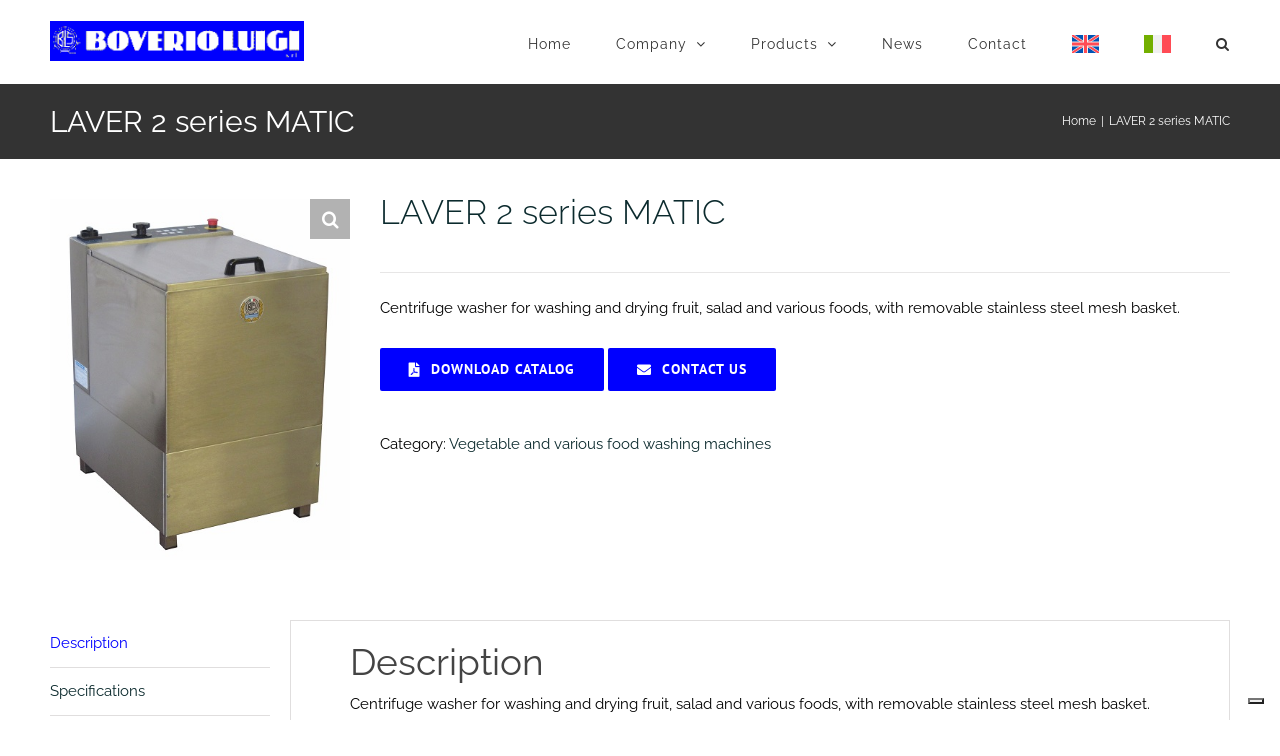

--- FILE ---
content_type: application/javascript; charset=utf-8
request_url: https://cs.iubenda.com/cookie-solution/confs/js/89481702.js
body_size: -236
content:
_iub.csRC = { consApiKey: 'uLWFzBMsSEzOQfGiE0cD64UskoW0d8Zi', showBranding: false, publicId: '960eedfb-6db6-11ee-8bfc-5ad8d8c564c0', floatingGroup: false };
_iub.csEnabled = true;
_iub.csPurposes = [1,7,3,4,5,"s"];
_iub.cpUpd = 1760713404;
_iub.csT = 0.05;
_iub.googleConsentModeV2 = true;
_iub.totalNumberOfProviders = 13;
